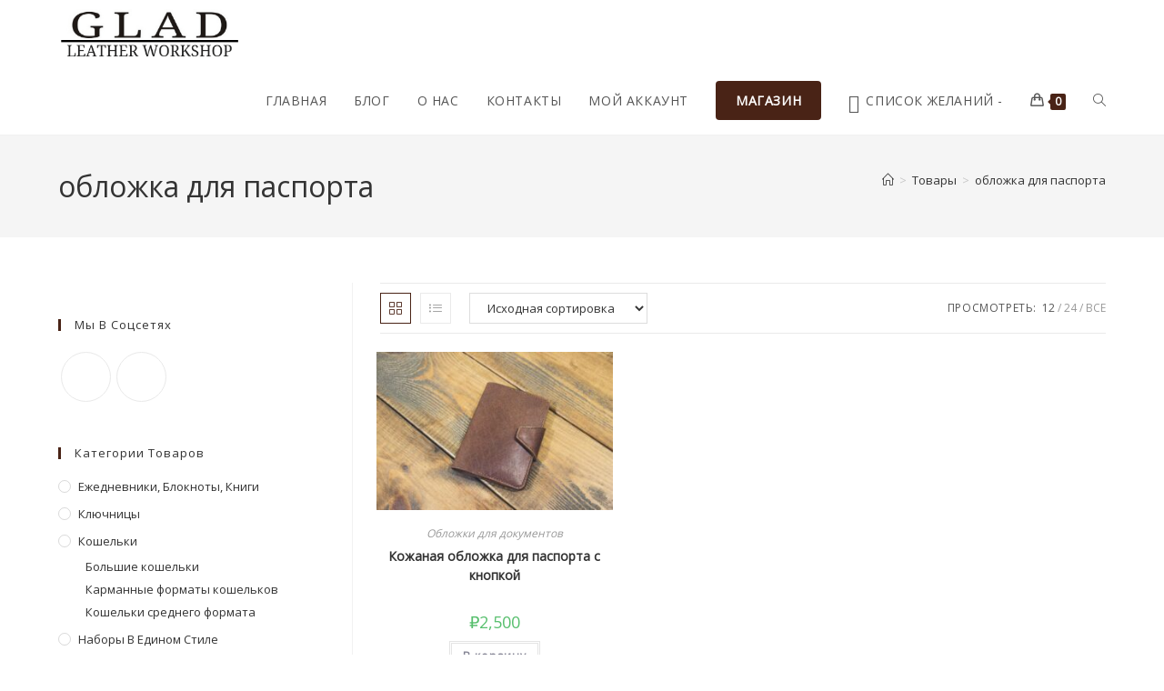

--- FILE ---
content_type: text/html; charset=UTF-8
request_url: https://gladleather.ru/product-tag/oblozhka-dlja-pasporta/
body_size: 16627
content:
<!DOCTYPE html><html class="html" lang="ru-RU"><head><meta charset="UTF-8"><meta name='robots' content='index, follow, max-image-preview:large, max-snippet:-1, max-video-preview:-1' /><meta name="viewport" content="width=device-width, initial-scale=1"><script>window._wca = window._wca || [];</script> <link media="all" href="https://gladleather.ru/wp-content/cache/autoptimize/css/autoptimize_971554f39bcca56171a7f7a19b06ab2d.css" rel="stylesheet"><title>обложка для паспорта - Кожевенная Мастерская GLAD</title><link rel="canonical" href="https://gladleather.ru/product-tag/oblozhka-dlja-pasporta/" /><meta property="og:locale" content="ru_RU" /><meta property="og:type" content="article" /><meta property="og:title" content="обложка для паспорта - Кожевенная Мастерская GLAD" /><meta property="og:url" content="https://gladleather.ru/product-tag/oblozhka-dlja-pasporta/" /><meta property="og:site_name" content="Кожевенная Мастерская GLAD" /><meta name="twitter:card" content="summary_large_image" /> <script type="application/ld+json" class="yoast-schema-graph">{"@context":"https://schema.org","@graph":[{"@type":"CollectionPage","@id":"https://gladleather.ru/product-tag/oblozhka-dlja-pasporta/","url":"https://gladleather.ru/product-tag/oblozhka-dlja-pasporta/","name":"обложка для паспорта - Кожевенная Мастерская GLAD","isPartOf":{"@id":"https://gladleather.ru/#website"},"primaryImageOfPage":{"@id":"https://gladleather.ru/product-tag/oblozhka-dlja-pasporta/#primaryimage"},"image":{"@id":"https://gladleather.ru/product-tag/oblozhka-dlja-pasporta/#primaryimage"},"thumbnailUrl":"https://gladleather.ru/wp-content/uploads/2021/11/img_3135.jpg","breadcrumb":{"@id":"https://gladleather.ru/product-tag/oblozhka-dlja-pasporta/#breadcrumb"},"inLanguage":"ru-RU"},{"@type":"ImageObject","inLanguage":"ru-RU","@id":"https://gladleather.ru/product-tag/oblozhka-dlja-pasporta/#primaryimage","url":"https://gladleather.ru/wp-content/uploads/2021/11/img_3135.jpg","contentUrl":"https://gladleather.ru/wp-content/uploads/2021/11/img_3135.jpg","width":3000,"height":2000,"caption":"Кожаная обложка для паспорта с кнопкой"},{"@type":"BreadcrumbList","@id":"https://gladleather.ru/product-tag/oblozhka-dlja-pasporta/#breadcrumb","itemListElement":[{"@type":"ListItem","position":1,"name":"Главная","item":"https://gladleather.ru/"},{"@type":"ListItem","position":2,"name":"обложка для паспорта"}]},{"@type":"WebSite","@id":"https://gladleather.ru/#website","url":"https://gladleather.ru/","name":"Кожевенная Мастерская GLAD","description":"Семейная кожевенная мастерская","publisher":{"@id":"https://gladleather.ru/#organization"},"potentialAction":[{"@type":"SearchAction","target":{"@type":"EntryPoint","urlTemplate":"https://gladleather.ru/?s={search_term_string}"},"query-input":{"@type":"PropertyValueSpecification","valueRequired":true,"valueName":"search_term_string"}}],"inLanguage":"ru-RU"},{"@type":"Organization","@id":"https://gladleather.ru/#organization","name":"Кожевенная Мастерская GLAD","url":"https://gladleather.ru/","logo":{"@type":"ImageObject","inLanguage":"ru-RU","@id":"https://gladleather.ru/#/schema/logo/image/","url":"https://gladleather.ru/wp-content/uploads/2018/10/logo.png","contentUrl":"https://gladleather.ru/wp-content/uploads/2018/10/logo.png","width":500,"height":500,"caption":"Кожевенная Мастерская GLAD"},"image":{"@id":"https://gladleather.ru/#/schema/logo/image/"},"sameAs":["https://www.pinterest.ru/gladleather/","https://www.youtube.com/channel/UCVacxFN-vAdF9I8DxvDDzsw"]}]}</script> <link rel='dns-prefetch' href='//www.googletagmanager.com' /><link rel='dns-prefetch' href='//stats.wp.com' /><link rel="alternate" type="application/rss+xml" title="Кожевенная Мастерская GLAD &raquo; Лента" href="https://gladleather.ru/feed/" /><link rel="alternate" type="application/rss+xml" title="Кожевенная Мастерская GLAD &raquo; Лента комментариев" href="https://gladleather.ru/comments/feed/" /><link rel="alternate" type="application/rss+xml" title="Кожевенная Мастерская GLAD &raquo; Лента элемента обложка для паспорта таксономии Метка" href="https://gladleather.ru/product-tag/oblozhka-dlja-pasporta/feed/" />  <script src="//www.googletagmanager.com/gtag/js?id=G-W3TZD3CGL3"  data-cfasync="false" data-wpfc-render="false" async></script> <script data-cfasync="false" data-wpfc-render="false">var em_version = '8.10.2';
				var em_track_user = true;
				var em_no_track_reason = '';
								var ExactMetricsDefaultLocations = {"page_location":"https:\/\/gladleather.ru\/product-tag\/oblozhka-dlja-pasporta\/","page_referrer":"https:\/\/gladleather.ru\/product-tag\/oblozhka-dlja-pasporta"};
								if ( typeof ExactMetricsPrivacyGuardFilter === 'function' ) {
					var ExactMetricsLocations = (typeof ExactMetricsExcludeQuery === 'object') ? ExactMetricsPrivacyGuardFilter( ExactMetricsExcludeQuery ) : ExactMetricsPrivacyGuardFilter( ExactMetricsDefaultLocations );
				} else {
					var ExactMetricsLocations = (typeof ExactMetricsExcludeQuery === 'object') ? ExactMetricsExcludeQuery : ExactMetricsDefaultLocations;
				}

								var disableStrs = [
										'ga-disable-G-W3TZD3CGL3',
									];

				/* Function to detect opted out users */
				function __gtagTrackerIsOptedOut() {
					for (var index = 0; index < disableStrs.length; index++) {
						if (document.cookie.indexOf(disableStrs[index] + '=true') > -1) {
							return true;
						}
					}

					return false;
				}

				/* Disable tracking if the opt-out cookie exists. */
				if (__gtagTrackerIsOptedOut()) {
					for (var index = 0; index < disableStrs.length; index++) {
						window[disableStrs[index]] = true;
					}
				}

				/* Opt-out function */
				function __gtagTrackerOptout() {
					for (var index = 0; index < disableStrs.length; index++) {
						document.cookie = disableStrs[index] + '=true; expires=Thu, 31 Dec 2099 23:59:59 UTC; path=/';
						window[disableStrs[index]] = true;
					}
				}

				if ('undefined' === typeof gaOptout) {
					function gaOptout() {
						__gtagTrackerOptout();
					}
				}
								window.dataLayer = window.dataLayer || [];

				window.ExactMetricsDualTracker = {
					helpers: {},
					trackers: {},
				};
				if (em_track_user) {
					function __gtagDataLayer() {
						dataLayer.push(arguments);
					}

					function __gtagTracker(type, name, parameters) {
						if (!parameters) {
							parameters = {};
						}

						if (parameters.send_to) {
							__gtagDataLayer.apply(null, arguments);
							return;
						}

						if (type === 'event') {
														parameters.send_to = exactmetrics_frontend.v4_id;
							var hookName = name;
							if (typeof parameters['event_category'] !== 'undefined') {
								hookName = parameters['event_category'] + ':' + name;
							}

							if (typeof ExactMetricsDualTracker.trackers[hookName] !== 'undefined') {
								ExactMetricsDualTracker.trackers[hookName](parameters);
							} else {
								__gtagDataLayer('event', name, parameters);
							}
							
						} else {
							__gtagDataLayer.apply(null, arguments);
						}
					}

					__gtagTracker('js', new Date());
					__gtagTracker('set', {
						'developer_id.dNDMyYj': true,
											});
					if ( ExactMetricsLocations.page_location ) {
						__gtagTracker('set', ExactMetricsLocations);
					}
										__gtagTracker('config', 'G-W3TZD3CGL3', {"forceSSL":"true"} );
										window.gtag = __gtagTracker;										(function () {
						/* https://developers.google.com/analytics/devguides/collection/analyticsjs/ */
						/* ga and __gaTracker compatibility shim. */
						var noopfn = function () {
							return null;
						};
						var newtracker = function () {
							return new Tracker();
						};
						var Tracker = function () {
							return null;
						};
						var p = Tracker.prototype;
						p.get = noopfn;
						p.set = noopfn;
						p.send = function () {
							var args = Array.prototype.slice.call(arguments);
							args.unshift('send');
							__gaTracker.apply(null, args);
						};
						var __gaTracker = function () {
							var len = arguments.length;
							if (len === 0) {
								return;
							}
							var f = arguments[len - 1];
							if (typeof f !== 'object' || f === null || typeof f.hitCallback !== 'function') {
								if ('send' === arguments[0]) {
									var hitConverted, hitObject = false, action;
									if ('event' === arguments[1]) {
										if ('undefined' !== typeof arguments[3]) {
											hitObject = {
												'eventAction': arguments[3],
												'eventCategory': arguments[2],
												'eventLabel': arguments[4],
												'value': arguments[5] ? arguments[5] : 1,
											}
										}
									}
									if ('pageview' === arguments[1]) {
										if ('undefined' !== typeof arguments[2]) {
											hitObject = {
												'eventAction': 'page_view',
												'page_path': arguments[2],
											}
										}
									}
									if (typeof arguments[2] === 'object') {
										hitObject = arguments[2];
									}
									if (typeof arguments[5] === 'object') {
										Object.assign(hitObject, arguments[5]);
									}
									if ('undefined' !== typeof arguments[1].hitType) {
										hitObject = arguments[1];
										if ('pageview' === hitObject.hitType) {
											hitObject.eventAction = 'page_view';
										}
									}
									if (hitObject) {
										action = 'timing' === arguments[1].hitType ? 'timing_complete' : hitObject.eventAction;
										hitConverted = mapArgs(hitObject);
										__gtagTracker('event', action, hitConverted);
									}
								}
								return;
							}

							function mapArgs(args) {
								var arg, hit = {};
								var gaMap = {
									'eventCategory': 'event_category',
									'eventAction': 'event_action',
									'eventLabel': 'event_label',
									'eventValue': 'event_value',
									'nonInteraction': 'non_interaction',
									'timingCategory': 'event_category',
									'timingVar': 'name',
									'timingValue': 'value',
									'timingLabel': 'event_label',
									'page': 'page_path',
									'location': 'page_location',
									'title': 'page_title',
									'referrer' : 'page_referrer',
								};
								for (arg in args) {
																		if (!(!args.hasOwnProperty(arg) || !gaMap.hasOwnProperty(arg))) {
										hit[gaMap[arg]] = args[arg];
									} else {
										hit[arg] = args[arg];
									}
								}
								return hit;
							}

							try {
								f.hitCallback();
							} catch (ex) {
							}
						};
						__gaTracker.create = newtracker;
						__gaTracker.getByName = newtracker;
						__gaTracker.getAll = function () {
							return [];
						};
						__gaTracker.remove = noopfn;
						__gaTracker.loaded = true;
						window['__gaTracker'] = __gaTracker;
					})();
									} else {
										console.log("");
					(function () {
						function __gtagTracker() {
							return null;
						}

						window['__gtagTracker'] = __gtagTracker;
						window['gtag'] = __gtagTracker;
					})();
									}</script> <link rel='preload' as='font' type='font/woff2' crossorigin='anonymous' id='tinvwl-webfont-font-css' href='https://gladleather.ru/wp-content/plugins/ti-woocommerce-wishlist/assets/fonts/tinvwl-webfont.woff2' media='all' /> <script type="text/template" id="tmpl-variation-template"><div class="woocommerce-variation-description">{{{ data.variation.variation_description }}}</div>
	<div class="woocommerce-variation-price">{{{ data.variation.price_html }}}</div>
	<div class="woocommerce-variation-availability">{{{ data.variation.availability_html }}}</div></script> <script type="text/template" id="tmpl-unavailable-variation-template"><p role="alert">Этот товар недоступен. Пожалуйста, выберите другую комбинацию.</p></script> <script id="woocommerce-google-analytics-integration-gtag-js-after">/* Google Analytics for WooCommerce (gtag.js) */
					window.dataLayer = window.dataLayer || [];
					function gtag(){dataLayer.push(arguments);}
					// Set up default consent state.
					for ( const mode of [{"analytics_storage":"denied","ad_storage":"denied","ad_user_data":"denied","ad_personalization":"denied","region":["AT","BE","BG","HR","CY","CZ","DK","EE","FI","FR","DE","GR","HU","IS","IE","IT","LV","LI","LT","LU","MT","NL","NO","PL","PT","RO","SK","SI","ES","SE","GB","CH"]}] || [] ) {
						gtag( "consent", "default", { "wait_for_update": 500, ...mode } );
					}
					gtag("js", new Date());
					gtag("set", "developer_id.dOGY3NW", true);
					gtag("config", "UA-121425377-3", {"track_404":true,"allow_google_signals":false,"logged_in":false,"linker":{"domains":[],"allow_incoming":false},"custom_map":{"dimension1":"logged_in"}});
//# sourceURL=woocommerce-google-analytics-integration-gtag-js-after</script> <script id="wp-yandex-metrika_YmEc-js-after">window.tmpwpym={datalayername:'dataLayer',counters:JSON.parse('[{"number":"105615132","webvisor":"1"}]'),targets:JSON.parse('[]')};
//# sourceURL=wp-yandex-metrika_YmEc-js-after</script> <script src="https://gladleather.ru/wp-includes/js/jquery/jquery.min.js" id="jquery-core-js"></script> <script src="https://gladleather.ru/wp-includes/js/dist/hooks.min.js" id="wp-hooks-js"></script> <script src="https://gladleather.ru/wp-includes/js/dist/i18n.min.js" id="wp-i18n-js"></script> <script id="wp-i18n-js-after">wp.i18n.setLocaleData( { 'text direction\u0004ltr': [ 'ltr' ] } );
//# sourceURL=wp-i18n-js-after</script> <script data-cfasync="false" data-wpfc-render="false" id='exactmetrics-frontend-script-js-extra'>var exactmetrics_frontend = {"js_events_tracking":"true","download_extensions":"zip,mp3,mpeg,pdf,docx,pptx,xlsx,rar","inbound_paths":"[{\"path\":\"\\\/go\\\/\",\"label\":\"affiliate\"},{\"path\":\"\\\/recommend\\\/\",\"label\":\"affiliate\"}]","home_url":"https:\/\/gladleather.ru","hash_tracking":"false","v4_id":"G-W3TZD3CGL3"};</script> <script src="https://gladleather.ru/wp-includes/js/dist/dom-ready.min.js" id="wp-dom-ready-js"></script> <script id="wp-a11y-js-translations">( function( domain, translations ) {
	var localeData = translations.locale_data[ domain ] || translations.locale_data.messages;
	localeData[""].domain = domain;
	wp.i18n.setLocaleData( localeData, domain );
} )( "default", {"translation-revision-date":"2025-12-08 13:01:10+0000","generator":"GlotPress\/4.0.3","domain":"messages","locale_data":{"messages":{"":{"domain":"messages","plural-forms":"nplurals=3; plural=(n % 10 == 1 && n % 100 != 11) ? 0 : ((n % 10 >= 2 && n % 10 <= 4 && (n % 100 < 12 || n % 100 > 14)) ? 1 : 2);","lang":"ru"},"Notifications":["\u0423\u0432\u0435\u0434\u043e\u043c\u043b\u0435\u043d\u0438\u044f"]}},"comment":{"reference":"wp-includes\/js\/dist\/a11y.js"}} );
//# sourceURL=wp-a11y-js-translations</script> <script src="https://gladleather.ru/wp-includes/js/dist/a11y.min.js" id="wp-a11y-js"></script> <script id="premmerce_search-js-extra">var premmerceSearch = {"url":"https://gladleather.ru/wp-json/premmerce-search/v1/search","minLength":"3","searchField":".header-searchform input, .header-searchform-wrap input","forceProductSearch":"1","showAllMessage":"\u0412\u0441\u0435 \u0440\u0435\u0437\u0443\u043b\u044c\u0442\u0430\u0442\u044b \u043f\u043e\u0438\u0441\u043a\u0430","nonce":"eda2c08473"};
//# sourceURL=premmerce_search-js-extra</script> <script id="wc-add-to-cart-js-extra">var wc_add_to_cart_params = {"ajax_url":"/wp-admin/admin-ajax.php","wc_ajax_url":"/?wc-ajax=%%endpoint%%","i18n_view_cart":"\u041f\u0440\u043e\u0441\u043c\u043e\u0442\u0440 \u043a\u043e\u0440\u0437\u0438\u043d\u044b","cart_url":"https://gladleather.ru/cart/","is_cart":"","cart_redirect_after_add":"no"};
//# sourceURL=wc-add-to-cart-js-extra</script> <script id="woocommerce-js-extra">var woocommerce_params = {"ajax_url":"/wp-admin/admin-ajax.php","wc_ajax_url":"/?wc-ajax=%%endpoint%%","i18n_password_show":"\u041f\u043e\u043a\u0430\u0437\u0430\u0442\u044c \u043f\u0430\u0440\u043e\u043b\u044c","i18n_password_hide":"\u0421\u043a\u0440\u044b\u0442\u044c \u043f\u0430\u0440\u043e\u043b\u044c"};
//# sourceURL=woocommerce-js-extra</script> <script src="https://stats.wp.com/s-202501.js" id="woocommerce-analytics-js" defer data-wp-strategy="defer"></script> <script id="wp-util-js-extra">var _wpUtilSettings = {"ajax":{"url":"/wp-admin/admin-ajax.php"}};
//# sourceURL=wp-util-js-extra</script> <script id="wc-add-to-cart-variation-js-extra">var wc_add_to_cart_variation_params = {"wc_ajax_url":"/?wc-ajax=%%endpoint%%","i18n_no_matching_variations_text":"\u0416\u0430\u043b\u044c, \u043d\u043e \u0442\u043e\u0432\u0430\u0440\u043e\u0432, \u0441\u043e\u043e\u0442\u0432\u0435\u0442\u0441\u0442\u0432\u0443\u044e\u0449\u0438\u0445 \u0432\u0430\u0448\u0435\u043c\u0443 \u0432\u044b\u0431\u043e\u0440\u0443, \u043d\u0435 \u043e\u0431\u043d\u0430\u0440\u0443\u0436\u0435\u043d\u043e. \u041f\u043e\u0436\u0430\u043b\u0443\u0439\u0441\u0442\u0430, \u0432\u044b\u0431\u0435\u0440\u0438\u0442\u0435 \u0434\u0440\u0443\u0433\u0443\u044e \u043a\u043e\u043c\u0431\u0438\u043d\u0430\u0446\u0438\u044e.","i18n_make_a_selection_text":"\u0412\u044b\u0431\u0435\u0440\u0438\u0442\u0435 \u043e\u043f\u0446\u0438\u0438 \u0442\u043e\u0432\u0430\u0440\u0430 \u043f\u0435\u0440\u0435\u0434 \u0435\u0433\u043e \u0434\u043e\u0431\u0430\u0432\u043b\u0435\u043d\u0438\u0435\u043c \u0432 \u0432\u0430\u0448\u0443 \u043a\u043e\u0440\u0437\u0438\u043d\u0443.","i18n_unavailable_text":"\u042d\u0442\u043e\u0442 \u0442\u043e\u0432\u0430\u0440 \u043d\u0435\u0434\u043e\u0441\u0442\u0443\u043f\u0435\u043d. \u041f\u043e\u0436\u0430\u043b\u0443\u0439\u0441\u0442\u0430, \u0432\u044b\u0431\u0435\u0440\u0438\u0442\u0435 \u0434\u0440\u0443\u0433\u0443\u044e \u043a\u043e\u043c\u0431\u0438\u043d\u0430\u0446\u0438\u044e.","i18n_reset_alert_text":"\u0420\u0435\u0437\u0443\u043b\u044c\u0442\u0430\u0442\u044b \u0432\u0430\u0448\u0435\u0433\u043e \u0432\u044b\u0431\u043e\u0440\u0430 \u0441\u0431\u0440\u043e\u0448\u0435\u043d\u044b. \u0412\u044b\u0431\u0435\u0440\u0438\u0442\u0435 \u043e\u043f\u0446\u0438\u0438 \u0442\u043e\u0432\u0430\u0440\u0430, \u043f\u0435\u0440\u0435\u0434 \u0442\u0435\u043c \u043a\u0430\u043a \u0434\u043e\u0431\u0430\u0432\u0438\u0442\u044c \u0435\u0433\u043e \u0432 \u043a\u043e\u0440\u0437\u0438\u043d\u0443."};
//# sourceURL=wc-add-to-cart-variation-js-extra</script> <script id="wbcr_clearfy-css-lazy-load-js-extra">var wbcr_clearfy_async_links = {"wbcr_clearfy-font-awesome":"https://gladleather.ru/wp-content/themes/oceanwp/assets/fonts/fontawesome/css/all.min.css"};
//# sourceURL=wbcr_clearfy-css-lazy-load-js-extra</script> <link rel="https://api.w.org/" href="https://gladleather.ru/wp-json/" /><link rel="alternate" title="JSON" type="application/json" href="https://gladleather.ru/wp-json/wp/v2/product_tag/80" /><meta name="verification" content="f612c7d25f5690ad41496fcfdbf8d1" /><link rel="dns-prefetch" href="https://fonts.gstatic.com"><link rel="preconnect" href="https://fonts.gstatic.com" crossorigin="anonymous"><link rel="preload" href="https://fonts.googleapis.com/css?family=Open+Sans&display=swap&subset=cyrillic" as="fetch" crossorigin="anonymous"> <script type="text/javascript">!function(e,n,t){"use strict";var o="https://fonts.googleapis.com/css?family=Open+Sans&display=swap&subset=cyrillic",r="__3perf_googleFonts_65b2d";function c(e){(n.head||n.body).appendChild(e)}function a(){var e=n.createElement("link");e.href=o,e.rel="stylesheet",c(e)}function f(e){if(!n.getElementById(r)){var t=n.createElement("style");t.id=r,c(t)}n.getElementById(r).innerHTML=e}e.FontFace&&e.FontFace.prototype.hasOwnProperty("display")?(t[r]&&f(t[r]),fetch(o).then(function(e){return e.text()}).then(function(e){return e.replace(/@font-face {/g,"@font-face{font-display:swap;")}).then(function(e){return t[r]=e}).then(f).catch(a)):a()}(window,document,localStorage);</script>  <noscript><style>.woocommerce-product-gallery{ opacity: 1 !important; }</style></noscript><meta name="generator" content="Elementor 3.33.4; features: e_font_icon_svg, additional_custom_breakpoints; settings: css_print_method-external, google_font-enabled, font_display-auto">  <script type="text/javascript">(function (m, e, t, r, i, k, a) {
                m[i] = m[i] || function () {
                    (m[i].a = m[i].a || []).push(arguments)
                };
                m[i].l = 1 * new Date();
                k = e.createElement(t), a = e.getElementsByTagName(t)[0], k.async = 1, k.src = r, a.parentNode.insertBefore(k, a)
            })

            (window, document, "script", "https://mc.yandex.ru/metrika/tag.js", "ym");

            ym("105615132", "init", {
                clickmap: true,
                trackLinks: true,
                accurateTrackBounce: true,
                webvisor: true,
                ecommerce: "dataLayer",
                params: {
                    __ym: {
                        "ymCmsPlugin": {
                            "cms": "wordpress",
                            "cmsVersion":"6.9",
                            "pluginVersion": "1.2.2",
                            "ymCmsRip": "2273214953"
                        }
                    }
                }
            });</script> <link rel="icon" href="https://gladleather.ru/wp-content/uploads/2018/11/cropped-logo2-1-32x32.png" sizes="32x32" /><link rel="icon" href="https://gladleather.ru/wp-content/uploads/2018/11/cropped-logo2-1-192x192.png" sizes="192x192" /><link rel="apple-touch-icon" href="https://gladleather.ru/wp-content/uploads/2018/11/cropped-logo2-1-180x180.png" /><meta name="msapplication-TileImage" content="https://gladleather.ru/wp-content/uploads/2018/11/cropped-logo2-1-270x270.png" /></head><body class="archive tax-product_tag term-oblozhka-dlja-pasporta term-80 wp-custom-logo wp-embed-responsive wp-theme-oceanwp theme-oceanwp woocommerce woocommerce-page woocommerce-no-js tinvwl-theme-style oceanwp-theme dropdown-mobile default-breakpoint has-sidebar content-left-sidebar has-breadcrumbs has-grid-list account-side-style elementor-default elementor-kit-1707" itemscope="itemscope" itemtype="https://schema.org/WebPage"><div id="outer-wrap" class="site clr"> <a class="skip-link screen-reader-text" href="#main">Перейти к содержимому</a><div id="wrap" class="clr"><header id="site-header" class="minimal-header effect-one clr" data-height="74" itemscope="itemscope" itemtype="https://schema.org/WPHeader" role="banner"><div id="site-header-inner" class="clr container"><div id="site-logo" class="clr" itemscope itemtype="https://schema.org/Brand" ><div id="site-logo-inner" class="clr"> <a href="https://gladleather.ru/" class="custom-logo-link" rel="home"><img width="316" height="86" src="https://gladleather.ru/wp-content/uploads/2018/11/cropped-logo2.png" class="custom-logo" alt="Кожевенная Мастерская GLAD" decoding="async" srcset="https://gladleather.ru/wp-content/uploads/2018/11/cropped-logo2.png 316w, https://gladleather.ru/wp-content/uploads/2018/11/cropped-logo2-300x82.png 300w" sizes="(max-width: 316px) 100vw, 316px" title="Кожаная обложка для паспорта с кнопкой" /></a></div></div><div id="site-navigation-wrap" class="clr"><nav id="site-navigation" class="navigation main-navigation clr" itemscope="itemscope" itemtype="https://schema.org/SiteNavigationElement" role="navigation" ><ul id="menu-osnovnoe-menju" class="main-menu dropdown-menu sf-menu"><li id="menu-item-157" class="menu-item menu-item-type-post_type menu-item-object-page menu-item-home menu-item-157"><a href="https://gladleather.ru/" class="menu-link"><span class="text-wrap">Главная</span></a></li><li id="menu-item-156" class="menu-item menu-item-type-post_type menu-item-object-page menu-item-156"><a href="https://gladleather.ru/blog/" class="menu-link"><span class="text-wrap">Блог</span></a></li><li id="menu-item-187" class="menu-item menu-item-type-post_type menu-item-object-page menu-item-187"><a href="https://gladleather.ru/about/" class="menu-link"><span class="text-wrap">О нас</span></a></li><li id="menu-item-155" class="menu-item menu-item-type-post_type menu-item-object-page menu-item-155"><a href="https://gladleather.ru/kontakty/" class="menu-link"><span class="text-wrap">Контакты</span></a></li><li id="menu-item-270" class="menu-item menu-item-type-post_type menu-item-object-page menu-item-270"><a href="https://gladleather.ru/my-account/" class="menu-link"><span class="text-wrap">Мой аккаунт</span></a></li><li id="menu-item-159" class="btn menu-item menu-item-type-post_type menu-item-object-page menu-item-159"><a href="https://gladleather.ru/shop/" class="menu-link"><span class="text-wrap">Магазин</span></a></li><li class="woo-wishlist-link"><a href="https://gladleather.ru/wishlist/"
 name="spisok-zhelanij"
 aria-label="Список желаний -"
 class="wishlist_products_counter top_wishlist-heart top_wishlist- wishlist-counter-with-products"> <span class="wishlist_products_counter_text">Список желаний -</span> <span class="wishlist_products_counter_number"></span> </a></li><li class="woo-menu-icon wcmenucart-toggle-drop_down toggle-cart-widget"> <a href="https://gladleather.ru/cart/" class="wcmenucart"> <span class="wcmenucart-count"><i class=" icon-handbag" aria-hidden="true" role="img"></i><span class="wcmenucart-details count">0</span></span> </a><div class="current-shop-items-dropdown owp-mini-cart clr"><div class="current-shop-items-inner clr"><div class="widget woocommerce widget_shopping_cart"><div class="widget_shopping_cart_content"></div></div></div></div></li><li class="search-toggle-li" ><a href="https://gladleather.ru/#" class="site-search-toggle search-dropdown-toggle"><span class="screen-reader-text">Переключить поиск по веб-сайту</span><i class=" icon-magnifier" aria-hidden="true" role="img"></i></a></li></ul><div id="searchform-dropdown" class="header-searchform-wrap clr" ><form aria-label="Поиск на сайте" role="search" method="get" class="searchform" action="https://gladleather.ru/"> <input aria-label="Вставка поискового запроса" type="search" id="ocean-search-form-1" class="field" autocomplete="off" placeholder="Поиск" name="s"></form></div></nav></div><div class="oceanwp-mobile-menu-icon clr mobile-right"> <a href="https://gladleather.ru/cart/" class="wcmenucart"> <span class="wcmenucart-count"><i class=" icon-handbag" aria-hidden="true" role="img"></i><span class="wcmenucart-details count">0</span></span> </a> <a href="https://gladleather.ru/#mobile-menu-toggle" class="mobile-menu"  aria-label="Мобильное меню"> <i class="fa fa-bars" aria-hidden="true"></i> <span class="oceanwp-text">Меню</span> <span class="oceanwp-close-text">Закрыть</span> </a></div></div><div id="mobile-dropdown" class="clr" ><nav class="clr" itemscope="itemscope" itemtype="https://schema.org/SiteNavigationElement"><ul id="menu-osnovnoe-menju-1" class="menu"><li class="menu-item menu-item-type-post_type menu-item-object-page menu-item-home menu-item-157"><a href="https://gladleather.ru/">Главная</a></li><li class="menu-item menu-item-type-post_type menu-item-object-page menu-item-156"><a href="https://gladleather.ru/blog/">Блог</a></li><li class="menu-item menu-item-type-post_type menu-item-object-page menu-item-187"><a href="https://gladleather.ru/about/">О нас</a></li><li class="menu-item menu-item-type-post_type menu-item-object-page menu-item-155"><a href="https://gladleather.ru/kontakty/">Контакты</a></li><li class="menu-item menu-item-type-post_type menu-item-object-page menu-item-270"><a href="https://gladleather.ru/my-account/">Мой аккаунт</a></li><li class="btn menu-item menu-item-type-post_type menu-item-object-page menu-item-159"><a href="https://gladleather.ru/shop/">Магазин</a></li><li class="woo-wishlist-link"><a href="https://gladleather.ru/wishlist/"
 name="spisok-zhelanij"
 aria-label="Список желаний -"
 class="wishlist_products_counter top_wishlist-heart top_wishlist- wishlist-counter-with-products"> <span class="wishlist_products_counter_text">Список желаний -</span> <span class="wishlist_products_counter_number"></span> </a></li><li class="woo-menu-icon wcmenucart-toggle-drop_down toggle-cart-widget"> <a href="https://gladleather.ru/cart/" class="wcmenucart"> <span class="wcmenucart-count"><i class=" icon-handbag" aria-hidden="true" role="img"></i><span class="wcmenucart-details count">0</span></span> </a><div class="current-shop-items-dropdown owp-mini-cart clr"><div class="current-shop-items-inner clr"><div class="widget woocommerce widget_shopping_cart"><div class="widget_shopping_cart_content"></div></div></div></div></li><li class="search-toggle-li" ><a href="https://gladleather.ru/#" class="site-search-toggle search-dropdown-toggle"><span class="screen-reader-text">Переключить поиск по веб-сайту</span><i class=" icon-magnifier" aria-hidden="true" role="img"></i></a></li></ul><div id="mobile-menu-search" class="clr"><form aria-label="Поиск на сайте" method="get" action="https://gladleather.ru/" class="mobile-searchform"> <input aria-label="Вставка поискового запроса" value="" class="field" id="ocean-mobile-search-2" type="search" name="s" autocomplete="off" placeholder="Поиск" /> <button aria-label="Искать" type="submit" class="searchform-submit"> <i class=" icon-magnifier" aria-hidden="true" role="img"></i> </button></form></div></nav></div></header><main id="main" class="site-main clr"  role="main"><header class="page-header"><div class="container clr page-header-inner"><h1 class="page-header-title clr" itemprop="headline">обложка для паспорта</h1><nav role="navigation" aria-label="Хлебные крошки" class="site-breadcrumbs clr position-"><ol class="trail-items" itemscope itemtype="http://schema.org/BreadcrumbList"><meta name="numberOfItems" content="3" /><meta name="itemListOrder" content="Ascending" /><li class="trail-item trail-begin" itemprop="itemListElement" itemscope itemtype="https://schema.org/ListItem"><a href="https://gladleather.ru" rel="home" aria-label="Главная" itemprop="item"><span itemprop="name"><i class=" icon-home" aria-hidden="true" role="img"></i><span class="breadcrumb-home has-icon">Главная</span></span></a><span class="breadcrumb-sep">></span><meta itemprop="position" content="1" /></li><li class="trail-item" itemprop="itemListElement" itemscope itemtype="https://schema.org/ListItem"><a href="https://gladleather.ru/shop/" itemprop="item"><span itemprop="name">Товары</span></a><span class="breadcrumb-sep">></span><meta itemprop="position" content="2" /></li><li class="trail-item trail-end" itemprop="itemListElement" itemscope itemtype="https://schema.org/ListItem"><span itemprop="name"><a href="https://gladleather.ru/product-tag/oblozhka-dlja-pasporta/">обложка для паспорта</a></span><meta itemprop="position" content="3" /></li></ol></nav></div></header><div id="content-wrap" class="container clr"><div id="primary" class="content-area clr"><div id="content" class="clr site-content"><article class="entry-content entry clr"><header class="woocommerce-products-header"></header><div class="woocommerce-notices-wrapper"></div><div class="oceanwp-toolbar clr"><nav class="oceanwp-grid-list"><a href="#" id="oceanwp-grid" title="В виде сетки" class="active  grid-btn"><i class=" icon-grid" aria-hidden="true" role="img"></i></a><a href="#" id="oceanwp-list" title="В виде списка" class=" list-btn"><i class=" icon-list" aria-hidden="true" role="img"></i></a></nav><form class="woocommerce-ordering" method="get"> <select
 name="orderby"
 class="orderby"
 aria-label="Заказ в магазине"
 ><option value="menu_order"  selected='selected'>Исходная сортировка</option><option value="popularity" >По популярности</option><option value="rating" >По рейтингу</option><option value="date" >По новизне</option><option value="price" >По возрастанию цены</option><option value="price-desc" >По убыванию цены</option> </select> <input type="hidden" name="paged" value="1" /></form><ul class="result-count"><li class="view-title">Просмотреть:</li><li><a class="view-first active" href="https://gladleather.ru/product-tag/oblozhka-dlja-pasporta/?products-per-page=12">12</a></li><li><a class="view-second" href="https://gladleather.ru/product-tag/oblozhka-dlja-pasporta/?products-per-page=24">24</a></li><li><a class="view-all" href="https://gladleather.ru/product-tag/oblozhka-dlja-pasporta/?products-per-page=all">Все</a></li></ul></div><ul class="products oceanwp-row clr grid tablet-col tablet-2-col mobile-col mobile-1-col"><li class="entry has-media has-product-nav col span_1_of_3 owp-content-center owp-thumbs-layout-horizontal owp-btn-normal owp-tabs-layout-horizontal product type-product post-2623 status-publish first onbackorder product_cat-oblozhki-dlya-documentov product_tag-kozhanaja-oblozhka product_tag-oblozhka product_tag-oblozhka-dlja-pasporta product_tag-oblozhka-iz-kozhi product_tag-oblozhka-na-pasport has-post-thumbnail shipping-taxable purchasable product-type-simple"><div class="product-inner clr"><div class="woo-entry-image-swap woo-entry-image clr"> <a href="https://gladleather.ru/product/kozhanaja-oblozhka-dlja-pasporta-s-knopkoj/" class="woocommerce-LoopProduct-link"><img fetchpriority="high" width="300" height="200" src="https://gladleather.ru/wp-content/uploads/2021/11/img_3135-300x200.jpg" class="woo-entry-image-main" alt="Кожаная обложка для паспорта с кнопкой" itemprop="image" decoding="async" srcset="https://gladleather.ru/wp-content/uploads/2021/11/img_3135-300x200.jpg 300w, https://gladleather.ru/wp-content/uploads/2021/11/img_3135-1024x683.jpg 1024w, https://gladleather.ru/wp-content/uploads/2021/11/img_3135-768x512.jpg 768w, https://gladleather.ru/wp-content/uploads/2021/11/img_3135-1536x1024.jpg 1536w, https://gladleather.ru/wp-content/uploads/2021/11/img_3135-2048x1365.jpg 2048w, https://gladleather.ru/wp-content/uploads/2021/11/img_3135-600x400.jpg 600w" sizes="(max-width: 300px) 100vw, 300px" title="Кожаная обложка для паспорта с кнопкой" /><img width="300" height="200" src="https://gladleather.ru/wp-content/uploads/2021/11/img_3140-300x200.jpg" class="woo-entry-image-secondary" alt="Кожаная обложка для паспорта с кнопкой" itemprop="image" decoding="async" srcset="https://gladleather.ru/wp-content/uploads/2021/11/img_3140-300x200.jpg 300w, https://gladleather.ru/wp-content/uploads/2021/11/img_3140-1024x683.jpg 1024w, https://gladleather.ru/wp-content/uploads/2021/11/img_3140-768x512.jpg 768w, https://gladleather.ru/wp-content/uploads/2021/11/img_3140-1536x1024.jpg 1536w, https://gladleather.ru/wp-content/uploads/2021/11/img_3140-2048x1365.jpg 2048w, https://gladleather.ru/wp-content/uploads/2021/11/img_3140-600x400.jpg 600w, https://gladleather.ru/wp-content/uploads/2021/11/img_3140.jpg 1920w" sizes="(max-width: 300px) 100vw, 300px" title="Кожаная обложка для паспорта с кнопкой" /></a><a href="#" id="product_id_2623" class="owp-quick-view" data-product_id="2623" aria-label="Быстрый предпросмотр товара Кожаная обложка для паспорта с кнопкой"><i class=" icon-eye" aria-hidden="true" role="img"></i> Быстрый просмотр</a></div><ul class="woo-entry-inner clr"><li class="image-wrap"><div class="woo-entry-image-swap woo-entry-image clr"> <a href="https://gladleather.ru/product/kozhanaja-oblozhka-dlja-pasporta-s-knopkoj/" class="woocommerce-LoopProduct-link"><img fetchpriority="high" width="300" height="200" src="https://gladleather.ru/wp-content/uploads/2021/11/img_3135-300x200.jpg" class="woo-entry-image-main" alt="Кожаная обложка для паспорта с кнопкой" itemprop="image" decoding="async" srcset="https://gladleather.ru/wp-content/uploads/2021/11/img_3135-300x200.jpg 300w, https://gladleather.ru/wp-content/uploads/2021/11/img_3135-1024x683.jpg 1024w, https://gladleather.ru/wp-content/uploads/2021/11/img_3135-768x512.jpg 768w, https://gladleather.ru/wp-content/uploads/2021/11/img_3135-1536x1024.jpg 1536w, https://gladleather.ru/wp-content/uploads/2021/11/img_3135-2048x1365.jpg 2048w, https://gladleather.ru/wp-content/uploads/2021/11/img_3135-600x400.jpg 600w" sizes="(max-width: 300px) 100vw, 300px" title="Кожаная обложка для паспорта с кнопкой" /><img width="300" height="200" src="https://gladleather.ru/wp-content/uploads/2021/11/img_3140-300x200.jpg" class="woo-entry-image-secondary" alt="Кожаная обложка для паспорта с кнопкой" itemprop="image" decoding="async" srcset="https://gladleather.ru/wp-content/uploads/2021/11/img_3140-300x200.jpg 300w, https://gladleather.ru/wp-content/uploads/2021/11/img_3140-1024x683.jpg 1024w, https://gladleather.ru/wp-content/uploads/2021/11/img_3140-768x512.jpg 768w, https://gladleather.ru/wp-content/uploads/2021/11/img_3140-1536x1024.jpg 1536w, https://gladleather.ru/wp-content/uploads/2021/11/img_3140-2048x1365.jpg 2048w, https://gladleather.ru/wp-content/uploads/2021/11/img_3140-600x400.jpg 600w, https://gladleather.ru/wp-content/uploads/2021/11/img_3140.jpg 1920w" sizes="(max-width: 300px) 100vw, 300px" title="Кожаная обложка для паспорта с кнопкой" /></a><a href="#" id="product_id_2623" class="owp-quick-view" data-product_id="2623" aria-label="Быстрый предпросмотр товара Кожаная обложка для паспорта с кнопкой"><i class=" icon-eye" aria-hidden="true" role="img"></i> Быстрый просмотр</a></div></li><li class="category"><a href="https://gladleather.ru/product-category/oblozhki-dlya-documentov/" rel="tag">Обложки для документов</a></li><li class="title"><h2><a href="https://gladleather.ru/product/kozhanaja-oblozhka-dlja-pasporta-s-knopkoj/">Кожаная обложка для паспорта с кнопкой</a></h2></li><li class="price-wrap"> <span class="price"><span class="woocommerce-Price-amount amount"><bdi><span class="woocommerce-Price-currencySymbol">&#8381;</span>2,500</bdi></span></span></li><li class="woo-desc">Обложка для паспорта из натуральной кожи - классическая обложка дополнена хлястиком с кнопкой - обложка выполнена из кожи краст 1,5 мм - обложка сшита ручным седельным швом, что гарантирует её прочность и долговечность - срок изготовления - 2-3 дня Материал: 100% натуральная кожа Цвет: Коричневый Размеры: 14 х 10 см</li><li class="btn-wrap clr"><a href="/product-tag/oblozhka-dlja-pasporta/?add-to-cart=2623" aria-describedby="woocommerce_loop_add_to_cart_link_describedby_2623" data-quantity="1" class="button product_type_simple add_to_cart_button ajax_add_to_cart" data-product_id="2623" data-product_sku="" aria-label="Добавить в корзину &ldquo;Кожаная обложка для паспорта с кнопкой&rdquo;" rel="nofollow" data-success_message="«Кожаная обложка для паспорта с кнопкой» добавлен в вашу корзину" role="button">В корзину</a> <span id="woocommerce_loop_add_to_cart_link_describedby_2623" class="screen-reader-text"> </span></li></ul></div><div class="tinv-wraper woocommerce tinv-wishlist tinvwl-after-add-to-cart tinvwl-loop-button-wrapper tinvwl-woocommerce_after_shop_loop_item"
 data-tinvwl_product_id="2623"> <a role="button" tabindex="0" name="" aria-label="" class="tinvwl_add_to_wishlist_button tinvwl-icon-heart no-txt  tinvwl-position-after tinvwl-loop" data-tinv-wl-list="[]" data-tinv-wl-product="2623" data-tinv-wl-productvariation="0" data-tinv-wl-productvariations="[]" data-tinv-wl-producttype="simple" data-tinv-wl-action="add"></a><div
 class="tinvwl-tooltip"></div></div></li></ul></article></div></div><aside id="right-sidebar" class="sidebar-container widget-area sidebar-primary" itemscope="itemscope" itemtype="https://schema.org/WPSideBar" role="complementary" aria-label="Основная боковая панель"><div id="right-sidebar-inner" class="clr"><div id="premmerce_filter_filter_widget-7" class="sidebar-box widget_premmerce_filter_filter_widget clr"><div class="filter filter--style-default premmerce-filter-body" data-premmerce-filter></div></div><div id="ocean_social-4" class="sidebar-box widget-oceanwp-social social-widget clr"><h4 class="widget-title">мы в соцсетях</h4><ul class="oceanwp-social-icons rotate style-light"><li class="oceanwp-pinterest"><a href="https://www.pinterest.ru/gladleather" aria-label="Pinterest"  style="border-radius:50%;" target="_blank" rel="noopener noreferrer"><i class=" fab fa-pinterest-p" aria-hidden="true" role="img"></i></a><span class="screen-reader-text">Откроется в новой вкладке</span></li><li class="oceanwp-vk"><a href="https://vk.com/gladleather" aria-label="VK"  style="border-radius:50%;" target="_blank" rel="noopener noreferrer"><i class=" fab fa-vk" aria-hidden="true" role="img"></i></a><span class="screen-reader-text">Откроется в новой вкладке</span></li></ul></div><div id="woocommerce_product_categories-4" class="sidebar-box woocommerce widget_product_categories clr"><h4 class="widget-title">Категории товаров</h4><ul class="product-categories"><li class="cat-item cat-item-30"><a href="https://gladleather.ru/product-category/ezhednevniki-bloknoty-knigi/">Ежедневники, блокноты, книги</a></li><li class="cat-item cat-item-40"><a href="https://gladleather.ru/product-category/kljuchnicy/">Ключницы</a></li><li class="cat-item cat-item-18 cat-parent"><a href="https://gladleather.ru/product-category/koshelki/">Кошельки</a><ul class='children'><li class="cat-item cat-item-108"><a href="https://gladleather.ru/product-category/koshelki/bolshoi-koshelek/">Большие кошельки</a></li><li class="cat-item cat-item-106"><a href="https://gladleather.ru/product-category/koshelki/cardholders/">Карманные форматы кошельков</a></li><li class="cat-item cat-item-107"><a href="https://gladleather.ru/product-category/koshelki/koshelki-koshelki/">Кошельки среднего формата</a></li></ul></li><li class="cat-item cat-item-54"><a href="https://gladleather.ru/product-category/nabory/">Наборы в едином стиле</a></li><li class="cat-item cat-item-22 cat-parent"><a href="https://gladleather.ru/product-category/oblozhki-dlya-documentov/">Обложки для документов</a><ul class='children'><li class="cat-item cat-item-23"><a href="https://gladleather.ru/product-category/oblozhki-dlya-documentov/ekskluzivnie-oblozhki/">Эксклюзивные обложки</a></li></ul></li><li class="cat-item cat-item-55 cat-parent"><a href="https://gladleather.ru/product-category/drugie-izdelia/">Особенные вещи</a><ul class='children'><li class="cat-item cat-item-132"><a href="https://gladleather.ru/product-category/drugie-izdelia/board-games/">Настольные игры</a></li></ul></li><li class="cat-item cat-item-105"><a href="https://gladleather.ru/product-category/sale/">Распродажа</a></li><li class="cat-item cat-item-56"><a href="https://gladleather.ru/product-category/remni-i-braslety/">Ремни и браслеты</a></li><li class="cat-item cat-item-21 cat-parent"><a href="https://gladleather.ru/product-category/sumki-i-klatchi/">Сумки и клатчи</a><ul class='children'><li class="cat-item cat-item-42"><a href="https://gladleather.ru/product-category/sumki-i-klatchi/zhenskie-sumki/">Женские сумки</a></li><li class="cat-item cat-item-97"><a href="https://gladleather.ru/product-category/sumki-i-klatchi/kosmetichka-necesser/">Косметички и несессеры</a></li><li class="cat-item cat-item-41"><a href="https://gladleather.ru/product-category/sumki-i-klatchi/muzhskie-sumki/">Мужские сумки и рюкзаки</a></li></ul></li></ul></div></div></aside></div></main><footer id="footer" class="site-footer" itemscope="itemscope" itemtype="https://schema.org/WPFooter" role="contentinfo"><div id="footer-inner" class="clr"><div id="footer-widgets" class="oceanwp-row clr tablet-2-col mobile-1-col"><div class="footer-widgets-inner container"><div class="footer-box span_1_of_4 col col-1"><div id="ocean_contact_info-2" class="footer-widget widget-oceanwp-contact-info clr"><ul class="contact-info-widget no-icons"><li class="address"><div class="oceanwp-info-wrap"><span class="oceanwp-contact-title">Адрес:⠀ </span><span class="oceanwp-contact-text">г. Волжский, Волгоградская обл. ,ул. 87 Гвардейская, 23</span></div></li><li class="phone"><div class="oceanwp-info-wrap"><span class="oceanwp-contact-title">Телефон:⠀ </span><span class="oceanwp-contact-text">8 906 175-64-71</span></div></li><li class="email"><div class="oceanwp-info-wrap"><span class="oceanwp-contact-title">Почта:⠀ </span><span class="oceanwp-contact-text"><a href="mailto:ma&#115;&#116;e&#114;&#064;g&#108;ad&#108;&#101;a&#116;h&#101;r&#046;r&#117;">master@gladleather.ru</a><span class="screen-reader-text">Откроется в вашем приложении</span></span></div></li></ul></div><div id="block-14" class="footer-widget widget_block widget_text clr"><p>СЗ Гугуев Вячеслав Сергеевич<br>ИНН 343535548420</p></div></div><div class="footer-box span_1_of_4 col col-2"><div id="ocean_custom_links-2" class="footer-widget widget-oceanwp-custom-links custom-links-widget clr"><ul class="oceanwp-custom-links"><li><a href="https://gladleather.ru/o-nas" target="_blank" rel="noopener noreferrer">О нашей мастерской</a><span class="screen-reader-text">Откроется в новой вкладке</span></li><li><a href="https://gladleather.ru/kontakty/" target="_blank" rel="noopener noreferrer">Как с нами связаться</a><span class="screen-reader-text">Откроется в новой вкладке</span></li><li><a href="https://gladleather.ru/informatsiia" target="_blank" rel="noopener noreferrer">Часто задаваемые вопросы</a><span class="screen-reader-text">Откроется в новой вкладке</span></li><li><a href="https://gladleather.ru/informatsiia" target="_blank" rel="noopener noreferrer">Условия оплаты и доставки</a><span class="screen-reader-text">Откроется в новой вкладке</span></li></ul></div></div><div class="footer-box span_1_of_4 col col-3 "><div id="woocommerce_product_categories-2" class="footer-widget woocommerce widget_product_categories clr"><ul class="product-categories"><li class="cat-item cat-item-108"><a href="https://gladleather.ru/product-category/koshelki/bolshoi-koshelek/">Большие кошельки</a></li><li class="cat-item cat-item-132"><a href="https://gladleather.ru/product-category/drugie-izdelia/board-games/">Настольные игры</a></li><li class="cat-item cat-item-106"><a href="https://gladleather.ru/product-category/koshelki/cardholders/">Карманные форматы кошельков</a></li><li class="cat-item cat-item-107"><a href="https://gladleather.ru/product-category/koshelki/koshelki-koshelki/">Кошельки среднего формата</a></li><li class="cat-item cat-item-105"><a href="https://gladleather.ru/product-category/sale/">Распродажа</a></li><li class="cat-item cat-item-18"><a href="https://gladleather.ru/product-category/koshelki/">Кошельки</a></li><li class="cat-item cat-item-22"><a href="https://gladleather.ru/product-category/oblozhki-dlya-documentov/">Обложки для документов</a></li><li class="cat-item cat-item-23"><a href="https://gladleather.ru/product-category/oblozhki-dlya-documentov/ekskluzivnie-oblozhki/">Эксклюзивные обложки</a></li><li class="cat-item cat-item-21"><a href="https://gladleather.ru/product-category/sumki-i-klatchi/">Сумки и клатчи</a></li><li class="cat-item cat-item-97"><a href="https://gladleather.ru/product-category/sumki-i-klatchi/kosmetichka-necesser/">Косметички и несессеры</a></li><li class="cat-item cat-item-42"><a href="https://gladleather.ru/product-category/sumki-i-klatchi/zhenskie-sumki/">Женские сумки</a></li><li class="cat-item cat-item-41"><a href="https://gladleather.ru/product-category/sumki-i-klatchi/muzhskie-sumki/">Мужские сумки и рюкзаки</a></li><li class="cat-item cat-item-40"><a href="https://gladleather.ru/product-category/kljuchnicy/">Ключницы</a></li><li class="cat-item cat-item-56"><a href="https://gladleather.ru/product-category/remni-i-braslety/">Ремни и браслеты</a></li><li class="cat-item cat-item-54"><a href="https://gladleather.ru/product-category/nabory/">Наборы в едином стиле</a></li><li class="cat-item cat-item-30"><a href="https://gladleather.ru/product-category/ezhednevniki-bloknoty-knigi/">Ежедневники, блокноты, книги</a></li><li class="cat-item cat-item-55"><a href="https://gladleather.ru/product-category/drugie-izdelia/">Особенные вещи</a></li></ul></div></div><div class="footer-box span_1_of_4 col col-4"><div id="ocean_social-2" class="footer-widget widget-oceanwp-social social-widget clr"><ul class="oceanwp-social-icons no-transition style-colored"><li class="oceanwp-pinterest"><a href="https://www.pinterest.ru/gladleather" aria-label="Pinterest"  target="_blank" rel="noopener noreferrer"><i class=" fab fa-pinterest-p" aria-hidden="true" role="img"></i></a><span class="screen-reader-text">Откроется в новой вкладке</span></li><li class="oceanwp-vk"><a href="https://vk.com/gladleather" aria-label="VK"  target="_blank" rel="noopener noreferrer"><i class=" fab fa-vk" aria-hidden="true" role="img"></i></a><span class="screen-reader-text">Откроется в новой вкладке</span></li></ul></div></div></div></div><div id="footer-bottom" class="clr no-footer-nav"><div id="footer-bottom-inner" class="container clr"><div id="copyright" class="clr" role="contentinfo"> © 2025 Кожевенная Мастерская GLAD</div></div></div></div></footer></div></div> <noscript><div> <img src="https://mc.yandex.ru/watch/105615132" style="position:absolute; left:-9999px;" alt=""/></div> </noscript> <script type="speculationrules">{"prefetch":[{"source":"document","where":{"and":[{"href_matches":"/*"},{"not":{"href_matches":["/wp-*.php","/wp-admin/*","/wp-content/uploads/*","/wp-content/*","/wp-content/plugins/*","/wp-content/themes/oceanwp/*","/*\\?(.+)"]}},{"not":{"selector_matches":"a[rel~=\"nofollow\"]"}},{"not":{"selector_matches":".no-prefetch, .no-prefetch a"}}]},"eagerness":"conservative"}]}</script> <div style="display: none!important;" data-autocomplete-templates><div class="pc-autocomplete pc-autocomplete--item" data-autocomplete-template="item"> <a href="#" class="item-link" data-autocomplete-product-link><div class="pc-autocomplete__product"><div class="pc-autocomplete__product-info"><div class="pc-autocomplete__product-title" data-autocomplete-product-name></div></div></div> </a></div><div class="pc-autocomplete pc-autocomplete--item pc-autocomplete__message pc-autocomplete__message--show-all" data-autocomplete-template="allResult"> <a href="#woocommerce-product-search-field" data-autocomplete-show-all-result> Все результаты поиска </a></div></div> <script type="text/javascript" >(function(m,e,t,r,i,k,a){m[i]=m[i]||function(){(m[i].a=m[i].a||[]).push(arguments)};
   m[i].l=1*new Date();k=e.createElement(t),a=e.getElementsByTagName(t)[0],k.async=1,k.src=r,a.parentNode.insertBefore(k,a)})
   (window, document, "script", "https://mc.yandex.ru/metrika/tag.js", "ym");

   ym(51670832, "init", {
        id:51670832,
        clickmap:true,
        trackLinks:true,
        accurateTrackBounce:true,
        webvisor:true
   });</script> <noscript><div><img src="https://mc.yandex.ru/watch/51670832" style="position:absolute; left:-9999px;" alt="" /></div></noscript> <script id="mcjs">!function(c,h,i,m,p){m=c.createElement(h),p=c.getElementsByTagName(h)[0],m.async=1,m.src=i,p.parentNode.insertBefore(m,p)}(document,"script","https://chimpstatic.com/mcjs-connected/js/users/3e2869da9de2235e82b137648/6998d66a728e7f23f39d5e939.js");</script> <div id="owp-qv-wrap"><div class="owp-qv-container"><div class="owp-qv-content-wrap"><div class="owp-qv-content-inner"> <a href="#" class="owp-qv-close" aria-label="Закрыть быстрый просмотр">×</a><div id="owp-qv-content" class="woocommerce single-product"></div></div></div></div><div class="owp-qv-overlay"></div></div><div id="oceanwp-cart-sidebar-wrap"><div class="oceanwp-cart-sidebar"><a href="#" class="oceanwp-cart-close">×</a><p class="owp-cart-title">Корзина</p><div class="divider"></div><div class="owp-mini-cart"><div class="widget woocommerce widget_shopping_cart"><div class="widget_shopping_cart_content"></div></div></div></div><div class="oceanwp-cart-sidebar-overlay"></div></div> <script>const lazyloadRunObserver = () => {
					const lazyloadBackgrounds = document.querySelectorAll( `.e-con.e-parent:not(.e-lazyloaded)` );
					const lazyloadBackgroundObserver = new IntersectionObserver( ( entries ) => {
						entries.forEach( ( entry ) => {
							if ( entry.isIntersecting ) {
								let lazyloadBackground = entry.target;
								if( lazyloadBackground ) {
									lazyloadBackground.classList.add( 'e-lazyloaded' );
								}
								lazyloadBackgroundObserver.unobserve( entry.target );
							}
						});
					}, { rootMargin: '200px 0px 200px 0px' } );
					lazyloadBackgrounds.forEach( ( lazyloadBackground ) => {
						lazyloadBackgroundObserver.observe( lazyloadBackground );
					} );
				};
				const events = [
					'DOMContentLoaded',
					'elementor/lazyload/observe',
				];
				events.forEach( ( event ) => {
					document.addEventListener( event, lazyloadRunObserver );
				} );</script> <script>(function () {
			var c = document.body.className;
			c = c.replace(/woocommerce-no-js/, 'woocommerce-js');
			document.body.className = c;
		})();</script> <script id="wp-yandex-metrika_woocommerce-js-after">jQuery(document.body).on('wpym_ec_ready', function(){if (typeof wpym !== 'undefined' && wpym.ec) {wpym.ajaxurl = 'https://gladleather.ru/wp-admin/admin-ajax.php';wpym.ec.addData({"products":{"2623":{"id":"product_id_2623","name":"Кожаная обложка для паспорта с кнопкой","price":"2500","category":"Обложки для документов"}},"currency":"RUB"});}})
//# sourceURL=wp-yandex-metrika_woocommerce-js-after</script> <script async src="https://www.googletagmanager.com/gtag/js?id=UA-121425377-3" id="google-tag-manager-js" data-wp-strategy="async"></script> <script id="contact-form-7-js-translations">( function( domain, translations ) {
	var localeData = translations.locale_data[ domain ] || translations.locale_data.messages;
	localeData[""].domain = domain;
	wp.i18n.setLocaleData( localeData, domain );
} )( "contact-form-7", {"translation-revision-date":"2025-09-30 08:46:06+0000","generator":"GlotPress\/4.0.1","domain":"messages","locale_data":{"messages":{"":{"domain":"messages","plural-forms":"nplurals=3; plural=(n % 10 == 1 && n % 100 != 11) ? 0 : ((n % 10 >= 2 && n % 10 <= 4 && (n % 100 < 12 || n % 100 > 14)) ? 1 : 2);","lang":"ru"},"This contact form is placed in the wrong place.":["\u042d\u0442\u0430 \u043a\u043e\u043d\u0442\u0430\u043a\u0442\u043d\u0430\u044f \u0444\u043e\u0440\u043c\u0430 \u0440\u0430\u0437\u043c\u0435\u0449\u0435\u043d\u0430 \u0432 \u043d\u0435\u043f\u0440\u0430\u0432\u0438\u043b\u044c\u043d\u043e\u043c \u043c\u0435\u0441\u0442\u0435."],"Error:":["\u041e\u0448\u0438\u0431\u043a\u0430:"]}},"comment":{"reference":"includes\/js\/index.js"}} );
//# sourceURL=contact-form-7-js-translations</script> <script id="contact-form-7-js-before">var wpcf7 = {
    "api": {
        "root": "https:\/\/gladleather.ru\/wp-json\/",
        "namespace": "contact-form-7\/v1"
    }
};
//# sourceURL=contact-form-7-js-before</script> <script type='module' src="https://gladleather.ru/wp-content/plugins/instant-page/instantpage.js" id="instantpage-js"></script> <script id="premmerce_filter_script-js-extra">var premmerce_filter_settings = {"useAjax":"","loadDeferred":"","showFilterButton":"","currentUrl":"https://gladleather.ru/product-tag/oblozhka-dlja-pasporta"};
//# sourceURL=premmerce_filter_script-js-extra</script> <script id="mailchimp-woocommerce-js-extra">var mailchimp_public_data = {"site_url":"https://gladleather.ru","ajax_url":"https://gladleather.ru/wp-admin/admin-ajax.php","disable_carts":"","subscribers_only":"","language":"ru","allowed_to_set_cookies":"1"};
//# sourceURL=mailchimp-woocommerce-js-extra</script> <script id="wc-cart-fragments-js-extra">var wc_cart_fragments_params = {"ajax_url":"/wp-admin/admin-ajax.php","wc_ajax_url":"/?wc-ajax=%%endpoint%%","cart_hash_key":"wc_cart_hash_81b18480d00e35aab359213bd3250bca","fragment_name":"wc_fragments_81b18480d00e35aab359213bd3250bca","request_timeout":"5000"};
//# sourceURL=wc-cart-fragments-js-extra</script> <script id="tinvwl-js-extra">var tinvwl_add_to_wishlist = {"text_create":"\u0421\u043e\u0437\u0434\u0430\u0442\u044c \u043d\u043e\u0432\u044b\u0439","text_already_in":"Product already in Wishlist","simple_flow":"","hide_zero_counter":"","i18n_make_a_selection_text":"\u041f\u043e\u0436\u0430\u043b\u0443\u0439\u0441\u0442\u0430, \u0432\u044b\u0431\u0435\u0440\u0438\u0442\u0435 \u043f\u0430\u0440\u0430\u043c\u0435\u0442\u0440\u044b \u0442\u043e\u0432\u0430\u0440\u0430 \u043f\u0440\u0435\u0436\u0434\u0435, \u0447\u0435\u043c \u0434\u043e\u0431\u0430\u0432\u0438\u0442\u044c \u0435\u0433\u043e \u0432 \u0441\u0432\u043e\u0439 \u0441\u043f\u0438\u0441\u043e\u043a \u0436\u0435\u043b\u0430\u043d\u0438\u0439.","tinvwl_break_submit":"\u0422\u043e\u0432\u0430\u0440\u044b \u0438\u043b\u0438 \u0434\u0435\u0439\u0441\u0442\u0432\u0438\u044f \u043d\u0435 \u0432\u044b\u0431\u0440\u0430\u043d\u044b.","tinvwl_clipboard":"\u0421\u043a\u043e\u043f\u0438\u0440\u043e\u0432\u0430\u043d\u043e!","allow_parent_variable":"","block_ajax_wishlists_data":"","update_wishlists_data":"","hash_key":"ti_wishlist_data_81b18480d00e35aab359213bd3250bca","nonce":"eda2c08473","rest_root":"https://gladleather.ru/wp-json/","plugin_url":"https://gladleather.ru/wp-content/plugins/ti-woocommerce-wishlist/","wc_ajax_url":"/?wc-ajax=tinvwl","stats":"","popup_timer":"6000"};
//# sourceURL=tinvwl-js-extra</script> <script id="oceanwp-main-js-extra">var oceanwpLocalize = {"nonce":"d490cc5451","isRTL":"","menuSearchStyle":"drop_down","mobileMenuSearchStyle":"disabled","sidrSource":null,"sidrDisplace":"1","sidrSide":"left","sidrDropdownTarget":"link","verticalHeaderTarget":"link","customScrollOffset":"0","customSelects":".woocommerce-ordering .orderby, #dropdown_product_cat, .widget_categories select, .widget_archive select, .single-product .variations_form .variations select,[data-filter-control-select] ","loadMoreLoadingText":"\u0417\u0430\u0433\u0440\u0443\u0437\u043a\u0430\u2026","wooCartStyle":"drop_down","ajax_url":"https://gladleather.ru/wp-admin/admin-ajax.php","cart_url":"https://gladleather.ru/cart/","cart_redirect_after_add":"no","view_cart":"\u041f\u0440\u043e\u0441\u043c\u043e\u0442\u0440 \u043a\u043e\u0440\u0437\u0438\u043d\u044b","floating_bar":"on","grouped_text":"\u041f\u043e\u0441\u043c\u043e\u0442\u0440\u0435\u0442\u044c \u0442\u043e\u0432\u0430\u0440\u044b","multistep_checkout_error":"\u041d\u0435\u043a\u043e\u0442\u043e\u0440\u044b\u0435 \u043e\u0431\u044f\u0437\u0430\u0442\u0435\u043b\u044c\u043d\u044b\u0435 \u043f\u043e\u043b\u044f \u043d\u0435 \u0437\u0430\u043f\u043e\u043b\u043d\u0435\u043d\u044b. \u0417\u0430\u043f\u043e\u043b\u043d\u0438\u0442\u0435 \u043d\u0435\u043e\u0431\u0445\u043e\u0434\u0438\u043c\u044b\u0435 \u043f\u043e\u043b\u044f, \u0447\u0442\u043e\u0431\u044b \u043f\u0435\u0440\u0435\u0439\u0442\u0438 \u043a \u0441\u043b\u0435\u0434\u0443\u044e\u0449\u0435\u043c\u0443 \u0448\u0430\u0433\u0443.","oe_mc_wpnonce":"e4193552d7","stickElements":""};
//# sourceURL=oceanwp-main-js-extra</script> <script id="oceanwp-woocommerce-custom-features-js-extra">var oceanwpLocalize = {"nonce":"d490cc5451","isRTL":"","menuSearchStyle":"drop_down","mobileMenuSearchStyle":"disabled","sidrSource":null,"sidrDisplace":"1","sidrSide":"left","sidrDropdownTarget":"link","verticalHeaderTarget":"link","customScrollOffset":"0","customSelects":".woocommerce-ordering .orderby, #dropdown_product_cat, .widget_categories select, .widget_archive select, .single-product .variations_form .variations select,[data-filter-control-select] ","loadMoreLoadingText":"\u0417\u0430\u0433\u0440\u0443\u0437\u043a\u0430\u2026","wooCartStyle":"drop_down","ajax_url":"https://gladleather.ru/wp-admin/admin-ajax.php","cart_url":"https://gladleather.ru/cart/","cart_redirect_after_add":"no","view_cart":"\u041f\u0440\u043e\u0441\u043c\u043e\u0442\u0440 \u043a\u043e\u0440\u0437\u0438\u043d\u044b","floating_bar":"on","grouped_text":"\u041f\u043e\u0441\u043c\u043e\u0442\u0440\u0435\u0442\u044c \u0442\u043e\u0432\u0430\u0440\u044b","multistep_checkout_error":"\u041d\u0435\u043a\u043e\u0442\u043e\u0440\u044b\u0435 \u043e\u0431\u044f\u0437\u0430\u0442\u0435\u043b\u044c\u043d\u044b\u0435 \u043f\u043e\u043b\u044f \u043d\u0435 \u0437\u0430\u043f\u043e\u043b\u043d\u0435\u043d\u044b. \u0417\u0430\u043f\u043e\u043b\u043d\u0438\u0442\u0435 \u043d\u0435\u043e\u0431\u0445\u043e\u0434\u0438\u043c\u044b\u0435 \u043f\u043e\u043b\u044f, \u0447\u0442\u043e\u0431\u044b \u043f\u0435\u0440\u0435\u0439\u0442\u0438 \u043a \u0441\u043b\u0435\u0434\u0443\u044e\u0449\u0435\u043c\u0443 \u0448\u0430\u0433\u0443.","oe_mc_wpnonce":"e4193552d7","stickElements":""};
//# sourceURL=oceanwp-woocommerce-custom-features-js-extra</script> <script src="https://gladleather.ru/wp-includes/js/dist/vendor/wp-polyfill.min.js" id="wp-polyfill-js"></script> <script id="flickr-widget-script-js-extra">var flickrWidgetParams = {"widgets":[]};
//# sourceURL=flickr-widget-script-js-extra</script> <script id="wc-order-attribution-js-extra">var wc_order_attribution = {"params":{"lifetime":1.0000000000000001e-5,"session":30,"base64":false,"ajaxurl":"https://gladleather.ru/wp-admin/admin-ajax.php","prefix":"wc_order_attribution_","allowTracking":true},"fields":{"source_type":"current.typ","referrer":"current_add.rf","utm_campaign":"current.cmp","utm_source":"current.src","utm_medium":"current.mdm","utm_content":"current.cnt","utm_id":"current.id","utm_term":"current.trm","utm_source_platform":"current.plt","utm_creative_format":"current.fmt","utm_marketing_tactic":"current.tct","session_entry":"current_add.ep","session_start_time":"current_add.fd","session_pages":"session.pgs","session_count":"udata.vst","user_agent":"udata.uag"}};
//# sourceURL=wc-order-attribution-js-extra</script> <script id="jetpack-stats-js-before">_stq = window._stq || [];
_stq.push([ "view", JSON.parse("{\"v\":\"ext\",\"blog\":\"153718245\",\"post\":\"0\",\"tz\":\"4\",\"srv\":\"gladleather.ru\",\"arch_tax_product_tag\":\"oblozhka-dlja-pasporta\",\"arch_results\":\"1\",\"j\":\"1:15.3.1\"}") ]);
_stq.push([ "clickTrackerInit", "153718245", "0" ]);
//# sourceURL=jetpack-stats-js-before</script> <script src="https://stats.wp.com/e-202501.js" id="jetpack-stats-js" defer data-wp-strategy="defer"></script> <script id="woocommerce-google-analytics-integration-data-js-after">window.ga4w = { data: {"cart":{"items":[],"coupons":[],"totals":{"currency_code":"RUB","total_price":0,"currency_minor_unit":0}},"products":[{"id":2623,"name":"\u041a\u043e\u0436\u0430\u043d\u0430\u044f \u043e\u0431\u043b\u043e\u0436\u043a\u0430 \u0434\u043b\u044f \u043f\u0430\u0441\u043f\u043e\u0440\u0442\u0430 \u0441 \u043a\u043d\u043e\u043f\u043a\u043e\u0439","categories":[{"name":"\u041e\u0431\u043b\u043e\u0436\u043a\u0438 \u0434\u043b\u044f \u0434\u043e\u043a\u0443\u043c\u0435\u043d\u0442\u043e\u0432"}],"prices":{"price":2500,"currency_minor_unit":0},"extensions":{"woocommerce_google_analytics_integration":{"identifier":"2623"}}}],"events":["view_item_list"]}, settings: {"tracker_function_name":"gtag","events":["purchase","add_to_cart","remove_from_cart","view_item_list","select_content","view_item","begin_checkout"],"identifier":null} }; document.dispatchEvent(new Event("ga4w:ready"));
//# sourceURL=woocommerce-google-analytics-integration-data-js-after</script> <script type="text/javascript">(function() {
				window.wcAnalytics = window.wcAnalytics || {};
				const wcAnalytics = window.wcAnalytics;

				// Set the assets URL for webpack to find the split assets.
				wcAnalytics.assets_url = 'https://gladleather.ru/wp-content/plugins/jetpack/jetpack_vendor/automattic/woocommerce-analytics/src/../build/';

				// Set the REST API tracking endpoint URL.
				wcAnalytics.trackEndpoint = 'https://gladleather.ru/wp-json/woocommerce-analytics/v1/track';

				// Set common properties for all events.
				wcAnalytics.commonProps = {"blog_id":153718245,"store_id":"3bc5c3a9-9a1b-49d8-8704-bcdf3435641f","ui":null,"url":"https://gladleather.ru","woo_version":"10.3.7","wp_version":"6.9","store_admin":0,"device":"desktop","store_currency":"RUB","timezone":"+04:00","is_guest":1};

				// Set the event queue.
				wcAnalytics.eventQueue = [];

				// Features.
				wcAnalytics.features = {
					ch: false,
					sessionTracking: false,
					proxy: false,
				};

				wcAnalytics.breadcrumbs = ["\u041c\u0430\u0433\u0430\u0437\u0438\u043d","\u0422\u043e\u0432\u0430\u0440\u044b \u0441 \u043c\u0435\u0442\u043a\u043e\u0439 &ldquo;\u043e\u0431\u043b\u043e\u0436\u043a\u0430 \u0434\u043b\u044f \u043f\u0430\u0441\u043f\u043e\u0440\u0442\u0430&rdquo;"];

				// Page context flags.
				wcAnalytics.pages = {
					isAccountPage: false,
					isCart: false,
				};
			})();</script> <script defer src="https://gladleather.ru/wp-content/cache/autoptimize/js/autoptimize_f3154a2fef733678e9f6907cd1fdeaba.js"></script></body></html><!-- WP Fastest Cache file was created in 0.783 seconds, on 29.12.2025 @ 14:26 -->